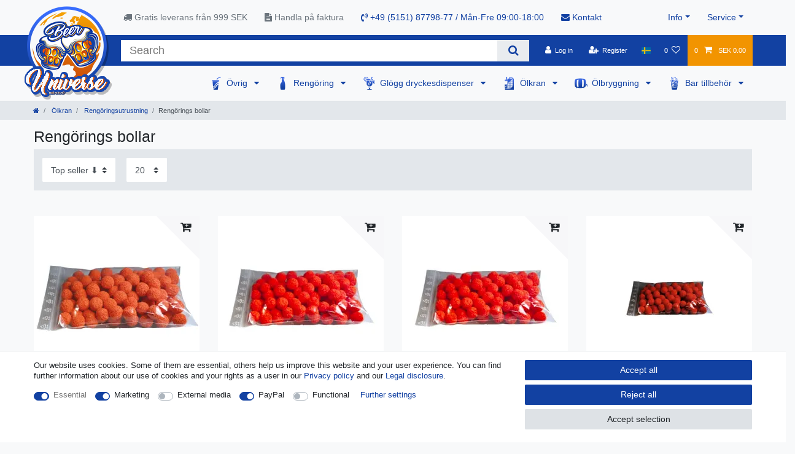

--- FILE ---
content_type: text/html; charset=UTF-8
request_url: https://www.beer-universe.com/rest/io/session/?initialRestCall=true&templateType=category&_=1769401228208
body_size: 500
content:
{"events":[],"data":{"basket":{"sessionId":"18lRTVeTPfZ13YQS4eHTiNOds6kt6BYm1mYWWfe8","customerId":null,"customerShippingAddressId":null,"customerInvoiceAddressId":null,"currency":"SEK","referrerId":1,"shippingCountryId":24,"methodOfPaymentId":6013,"shippingProfileId":19,"shippingProviderId":9,"orderId":null,"itemSum":0,"itemSumNet":0,"basketAmount":0,"basketAmountNet":0,"shippingAmount":0,"shippingAmountNet":0,"paymentAmount":0,"couponCode":"","couponDiscount":0,"shippingDeleteByCoupon":false,"basketRebate":0,"basketRebateType":0,"itemQuantity":0,"totalVats":[],"subAmount":0,"isExportDelivery":true,"shopCountryId":12,"itemWishListIds":[]},"basketItems":[],"customer":null}}